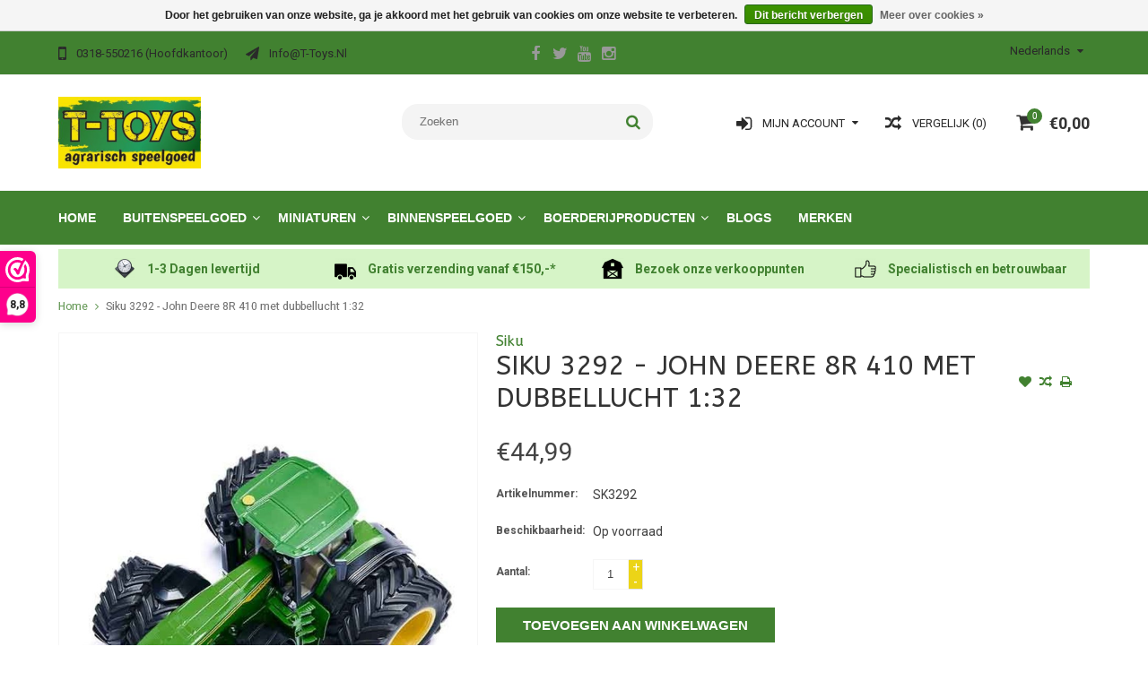

--- FILE ---
content_type: text/html;charset=utf-8
request_url: https://www.t-toys.nl/siku-3292-john-deere-8r-410-met-dubbellucht-132.html
body_size: 11012
content:
<!DOCTYPE html>
<html lang="nl">
  <head>
    <meta charset="utf-8"/>
<!-- [START] 'blocks/head.rain' -->
<!--

  (c) 2008-2026 Lightspeed Netherlands B.V.
  http://www.lightspeedhq.com
  Generated: 02-02-2026 @ 15:53:09

-->
<link rel="canonical" href="https://www.t-toys.nl/siku-3292-john-deere-8r-410-met-dubbellucht-132.html"/>
<link rel="alternate" href="https://www.t-toys.nl/index.rss" type="application/rss+xml" title="Nieuwe producten"/>
<link href="https://cdn.webshopapp.com/assets/cookielaw.css?2025-02-20" rel="stylesheet" type="text/css"/>
<meta name="robots" content="noodp,noydir"/>
<meta name="google-site-verification" content="sZlXdoFnGD9E_-kWeEbKrVV79xY1xGodXjJs5IQuBJ4"/>
<meta property="og:url" content="https://www.t-toys.nl/siku-3292-john-deere-8r-410-met-dubbellucht-132.html?source=facebook"/>
<meta property="og:site_name" content="T-Toys"/>
<meta property="og:title" content="Siku 3292 - John Deere 8R 410 met dubbellucht 1:32"/>
<meta property="og:description" content="Siku 3292 - John Deere 8R 410 met dubbellucht 1:32"/>
<meta property="og:image" content="https://cdn.webshopapp.com/shops/225656/files/423713623/siku-siku-3292-john-deere-8r-410-met-dubbellucht-1.jpg"/>
<!--[if lt IE 9]>
<script src="https://cdn.webshopapp.com/assets/html5shiv.js?2025-02-20"></script>
<![endif]-->
<!-- [END] 'blocks/head.rain' -->

    <!-- Google Tag Manager -->
		<script>(function(w,d,s,l,i){w[l]=w[l]||[];w[l].push({'gtm.start':
		new Date().getTime(),event:'gtm.js'});var f=d.getElementsByTagName(s)[0],
		j=d.createElement(s),dl=l!='dataLayer'?'&l='+l:'';j.async=true;j.src=
		'https://www.googletagmanager.com/gtm.js?id='+i+dl;f.parentNode.insertBefore(j,f);
		})(window,document,'script','dataLayer','GTM-KLR65TC');</script>
		<!-- End Google Tag Manager -->
    
    <title>Siku 3292 - John Deere 8R 410 met dubbellucht 1:32 - T-Toys</title>
    <meta name="description" content="Siku 3292 - John Deere 8R 410 met dubbellucht 1:32" />
    <meta name="keywords" content="Siku, Siku, 3292, -, John, Deere, 8R, 410, met, dubbellucht, 1:32, T-Toys, speelgoed, boerderijspeelgoed, agrarisch speelgoed, landbouw, landbouwspeelgoed, kindertractor, traptractor, miniaturen, siku, bruder, rolly toys, britains, universal hobbies" />
    <meta http-equiv="X-UA-Compatible" content="IE=edge,chrome=1">
    <meta name="viewport" content="width=device-width, initial-scale=1, maximum-scale=1" /> 
    <meta name="apple-mobile-web-app-capable" content="yes">
    <meta name="apple-mobile-web-app-status-bar-style" content="black">
    
    
    <link rel="shortcut icon" href="https://cdn.webshopapp.com/shops/225656/themes/137234/v/486028/assets/favicon.ico?20210324093946" type="image/x-icon" />
    <link href='//fonts.googleapis.com/css?family=Roboto:400,300,500,600,700' rel='stylesheet' type='text/css'>
    <link href='//fonts.googleapis.com/css?family=ABeeZee:400,300,500,600,700' rel='stylesheet' type='text/css'>
    <link rel="shortcut icon" href="https://cdn.webshopapp.com/shops/225656/themes/137234/v/486028/assets/favicon.ico?20210324093946" type="image/x-icon" /> 
    <link rel="stylesheet" href="https://cdn.webshopapp.com/shops/225656/themes/137234/assets/bootstrap.css?20260131105555" />
    <link rel="stylesheet" href="https://cdn.webshopapp.com/shops/225656/themes/137234/assets/font-awesome-min.css?20260131105555" />
    
    <link rel="stylesheet" href="https://cdn.webshopapp.com/assets/gui-2-0.css?2025-02-20" />
    <link rel="stylesheet" href="https://cdn.webshopapp.com/assets/gui-responsive-2-0.css?2025-02-20" />   
    
    
    <link rel="stylesheet" href="https://cdn.webshopapp.com/shops/225656/themes/137234/assets/style.css?20260131105555" />
    <link rel="stylesheet" href="https://cdn.webshopapp.com/shops/225656/themes/137234/assets/media.css?20260131105555" />
    <link rel="stylesheet" href="https://cdn.webshopapp.com/shops/225656/themes/137234/assets/settings.css?20260131105555" />  
    <link rel="stylesheet" href="https://cdn.webshopapp.com/shops/225656/themes/137234/assets/custom.css?20260131105555" />    
    <script src="https://cdn.webshopapp.com/assets/jquery-1-9-1.js?2025-02-20"></script>
    <script src="https://cdn.webshopapp.com/assets/jquery-ui-1-10-1.js?2025-02-20"></script>
    <script src="//cdnjs.cloudflare.com/ajax/libs/jqueryui-touch-punch/0.2.3/jquery.ui.touch-punch.min.js"></script>
    
    
    
    <script type="text/javascript" src="https://cdn.webshopapp.com/shops/225656/themes/137234/assets/jcarousel.js?20260131105555"></script>
    <script type="text/javascript" src="https://cdn.webshopapp.com/shops/225656/themes/137234/assets/plugins.js?20260131105555"></script>
    <script type="text/javascript" src="https://cdn.webshopapp.com/shops/225656/themes/137234/assets/plugins-2.js?20260131105555"></script>
    <script type="text/javascript" src="https://cdn.webshopapp.com/assets/gui.js?2025-02-20"></script>
    <script type="text/javascript" src="https://cdn.webshopapp.com/assets/gui-responsive-2-0.js?2025-02-20"></script>
    
    
    
        
    <!--[if lt IE 9]>
    <link rel="stylesheet" href="https://cdn.webshopapp.com/shops/225656/themes/137234/assets/style-ie.css?20260131105555" />
    <![endif]-->
    


  </head>
  <body class="">  

    
    
<script type="text/javascript">
    var moremenu = "Meer";//More Menu in navigation to trnaslate word "More"
    var catpages = ""; //Total pages of prodducts
    var catcurrentpage = ""; //Current category page in pagination

jQuery(document).ready(function(){
    setTimeout(function(){
        jQuery("body").addClass("body-show");
    },1000);
});

  </script>
  

  
<header class="headerMain headerStyle3">
  <script>var searchURL = 'https://www.t-toys.nl/search/'; </script>
  <div class="topnav">
        <div class="container">
          <div class="row">           
            
            <div class="col-md-4 col-sm-5">  
            <div class="left rightlinks clearfix">
            <ul class="clearfix">
                            <li class="headerPhone"><a href="tel:0318-550216(hoofdkantoor)"><i aria-hidden="true" class="fa fa-mobile"></i> <span>0318-550216 (hoofdkantoor)</span></a></li>
                                          <li class="last headerEmail"><a href="/cdn-cgi/l/email-protection#5b32353d341b2f762f342228753537" title="Email"><i aria-hidden="true" class="fa fa-paper-plane"></i> <span><span class="__cf_email__" data-cfemail="9cf5f2faf3dce8b1e8f3e5efb2f2f0">[email&#160;protected]</span></span></a></li>
                            
              
            </ul>         
            </div>
            </div>
            
            
            <div class="col-md-4 col-sm-4 social-media-follow-Wrap text-center">
              
                          <div class="social-media-follow">
              <a href="https://www.facebook.com/ttoys.nl" class="social-icon facebook" target="_blank" title="Facebook T-Toys"><i class="fa fa-facebook"></i></a>              <a href="https://twitter.com/t_toys" class="social-icon twitter" target="_blank" title="Twitter T-Toys"><i class="fa fa-twitter"></i></a>                                          <a href="https://www.youtube.com/ttoysnederland" class="social-icon youtube" target="_blank" title="YouTube T-Toys"><i class="fa fa-youtube"></i></a>                            <a href="https://www.instagram.com/ttoysnederland/" class="social-icon instagram" target="_blank" title="Instagram T-Toys"><i class="fa fa-instagram"></i></a>                                  
            </div>
            
                           
            </div>
            
            
            <div class="col-md-4 col-sm-3">
            
            <div class="right leftlinks clearfix">
             
            <!---->
            <div class="languages left">
              
<select class="chosen-select" onchange="window.location = jQuery(this).val();">
<option selected="selected" class="nl" value="https://www.t-toys.nl/go/product/141610587">Nederlands</option>
</select>            </div>
                        
            
              
            </div>
           
              
            
              
              
            </div>
            
          </div>  
        </div>
        
  </div>
  <div class="topBarIcon"><a href="javascript:void(0)"><i class="fa fa-angle-double-down"></i></a></div>
  <div class="headerPanel">
    <div class="logoWrap container">
        <div class="align row clearfix">
          
          
          <div class="col-sm-3">          
               <div class="vertical logo logoLeft">
                 <a href="https://www.t-toys.nl/" title="Agrarisch speelgoed">
                                      <div class="logoImage">
                     <img src="https://cdn.webshopapp.com/shops/225656/themes/137234/v/711192/assets/logo.png?20210916122409" alt="Agrarisch speelgoed" />
                   </div>
                                    </a>
               </div>
          </div>   
          
          <div class="col-sm-4 col-md-4 text-right">  
    
            <div class="headersearch">
              		<span class="desktop-hide mobile-label">zoeken</span>
                  <form action="https://www.t-toys.nl/search/" method="get" id="formSearch" class="searchForm">
                  <input type="text" name="q" autocomplete="off"  value="" placeholder="Zoeken"/>
                  <span onclick="$('#formSearch').submit();" title="Zoeken" class="searchIcon fa fa-search"></span>
                  </form>
                  <div class="autocomplete" style="display:none;">
                  <div class="products">
                  </div>
                  <div class="more"><a href="">Bekijk alle resultaten <span></span></a></div>
                  </div>
            </div>         
               
          </div>
          
          
          <div class="col-sm-5 col-md-5 text-right">          
          <div class="searchWrap clearfix">
            <div class="burger">
              <img src="https://cdn.webshopapp.com/shops/225656/themes/137234/assets/hamburger.png?20260131105555"  alt="Menu">
              <span class="desktop-hide mobile-label">Menu</span>
            </div>
            
            <a class="compareMobile" href="https://www.t-toys.nl/compare/" title="Vergelijk"><i aria-hidden="true" class="fa fa-random"></i> <span>0</span></a>
            
            <a href="https://www.t-toys.nl/cart/" title="Winkelwagen" class="cart">                             
              <span class="cartIcon fa fa-shopping-cart"><span class="headerCartItem">0</span></span>
              <div class="cartLink">                
                €0,00
              </div>
              <span class="desktop-hide mobile-label">Winkelwagen</span>
            </a>
            
            <a class="headerCompare" href="https://www.t-toys.nl/compare/" title="Vergelijk"><i aria-hidden="true" class="fa fa-random"></i> <span>Vergelijk (0)</span></a>

            <div class="loginLinksWrap">
              <a class="loginLinks" href="javascript:void(0)"><i aria-hidden="true" class="fa fa-sign-in"></i> <span>Mijn account</span></a>
              <ul>
                <li>
                  <a href="https://www.t-toys.nl/account/">
                    Account informatie
                  </a>
                </li>      
                <li><a href="https://www.t-toys.nl/account/wishlist/" title="Mijn verlanglijst">Mijn verlanglijst</a></li>      
                 
                <li>         
                  <a href="https://www.t-toys.nl/account/login/" title="Mijn account">
                    Inloggen
                  </a>
                </li>
              <li>    
                  <a href="https://www.t-toys.nl/account/register/" title="Mijn account">
                    Een account aanmaken
                  </a>
                </li>
                              </ul>
            </div>    
            
            
            
            
          </div>
          </div>
          
        </div>
    </div>
    
     <div class="mainMenuWrap">
       <div class="mainMenu">
         <div class="container">
<nav class="nonbounce desktop vertical">            
  <ul class="clearfix">
                            <li class="item ">
                <a title="Home" class="itemLink" href="https://www.t-toys.nl/">Home</a>
              </li>
                      
    
    
                            <li class="item sub">
                <a class="itemLink" href="https://www.t-toys.nl/buitenspeelgoed/" title="Buitenspeelgoed">Buitenspeelgoed</a>
                                <span class="downArrow fa fa-angle-down"></span>
                <span class="glyphicon glyphicon-play"></span>
                <ul class="subnav">
                                    <li class="subitem sub ">
                    <a class="subitemLink" href="https://www.t-toys.nl/buitenspeelgoed/accuvoertuigen/" title="Accuvoertuigen">Accuvoertuigen</a>
                                      </li>
                                    <li class="subitem sub ">
                    <a class="subitemLink" href="https://www.t-toys.nl/buitenspeelgoed/graafmachines/" title="Graafmachines">Graafmachines</a>
                                      </li>
                                    <li class="subitem sub ">
                    <a class="subitemLink" href="https://www.t-toys.nl/buitenspeelgoed/loopfietsen/" title="Loopfietsen">Loopfietsen</a>
                                      </li>
                                    <li class="subitem sub ">
                    <a class="subitemLink" href="https://www.t-toys.nl/buitenspeelgoed/skelters/" title="Skelters">Skelters</a>
                                      </li>
                                    <li class="subitem sub ">
                    <a class="subitemLink" href="https://www.t-toys.nl/buitenspeelgoed/sleeen/" title="Sleeën  ">Sleeën  </a>
                                      </li>
                                    <li class="subitem sub ">
                    <a class="subitemLink" href="https://www.t-toys.nl/buitenspeelgoed/spellen/" title="Spellen">Spellen</a>
                                      </li>
                                    <li class="subitem sub ">
                    <a class="subitemLink" href="https://www.t-toys.nl/buitenspeelgoed/traptractors/" title="Traptractors">Traptractors</a>
                                        <span class="rightArrow fa fa-angle-right"></span>
                    <ul class="subnav">
                                            <li class="subitem ">
                        <a class="subitemLink" href="https://www.t-toys.nl/buitenspeelgoed/traptractors/alle-traptractors/" title="Alle traptractors">Alle traptractors</a>
                      </li>
                                            <li class="subitem ">
                        <a class="subitemLink" href="https://www.t-toys.nl/buitenspeelgoed/traptractors/voorladers/" title="Voorladers">Voorladers</a>
                      </li>
                                            <li class="subitem ">
                        <a class="subitemLink" href="https://www.t-toys.nl/buitenspeelgoed/traptractors/aanhangers/" title="Aanhangers">Aanhangers</a>
                      </li>
                                            <li class="subitem ">
                        <a class="subitemLink" href="https://www.t-toys.nl/buitenspeelgoed/traptractors/accessoires/" title="Accessoires">Accessoires</a>
                      </li>
                                            <li class="subitem ">
                        <a class="subitemLink" href="https://www.t-toys.nl/buitenspeelgoed/traptractors/onderdelen/" title="Onderdelen">Onderdelen</a>
                      </li>
                                          </ul>
                                      </li>
                                    <li class="subitem sub ">
                    <a class="subitemLink" href="https://www.t-toys.nl/buitenspeelgoed/tuingereedschap/" title="Tuingereedschap">Tuingereedschap</a>
                                      </li>
                                  </ul>
                              </li>
                            <li class="item sub">
                <a class="itemLink" href="https://www.t-toys.nl/miniaturen/" title="Miniaturen">Miniaturen</a>
                                <span class="downArrow fa fa-angle-down"></span>
                <span class="glyphicon glyphicon-play"></span>
                <ul class="subnav">
                                    <li class="subitem sub ">
                    <a class="subitemLink" href="https://www.t-toys.nl/miniaturen/aanhangers/" title="Aanhangers">Aanhangers</a>
                                      </li>
                                    <li class="subitem sub ">
                    <a class="subitemLink" href="https://www.t-toys.nl/miniaturen/accessoires/" title="Accessoires">Accessoires</a>
                                      </li>
                                    <li class="subitem sub ">
                    <a class="subitemLink" href="https://www.t-toys.nl/miniaturen/bouwvoertuigen/" title="Bouwvoertuigen">Bouwvoertuigen</a>
                                      </li>
                                    <li class="subitem sub ">
                    <a class="subitemLink" href="https://www.t-toys.nl/miniaturen/combinaties/" title="Combinaties">Combinaties</a>
                                      </li>
                                    <li class="subitem sub ">
                    <a class="subitemLink" href="https://www.t-toys.nl/miniaturen/oogstmachines/" title="Oogstmachines">Oogstmachines</a>
                                      </li>
                                    <li class="subitem sub ">
                    <a class="subitemLink" href="https://www.t-toys.nl/miniaturen/tractors/" title="Tractors">Tractors</a>
                                      </li>
                                    <li class="subitem sub ">
                    <a class="subitemLink" href="https://www.t-toys.nl/miniaturen/voertuigen/" title="Voertuigen">Voertuigen</a>
                                      </li>
                                  </ul>
                              </li>
                            <li class="item sub">
                <a class="itemLink" href="https://www.t-toys.nl/binnenspeelgoed/" title="Binnenspeelgoed">Binnenspeelgoed</a>
                                <span class="downArrow fa fa-angle-down"></span>
                <span class="glyphicon glyphicon-play"></span>
                <ul class="subnav">
                                    <li class="subitem sub ">
                    <a class="subitemLink" href="https://www.t-toys.nl/binnenspeelgoed/aanhangers/" title="Aanhangers">Aanhangers</a>
                                      </li>
                                    <li class="subitem sub ">
                    <a class="subitemLink" href="https://www.t-toys.nl/binnenspeelgoed/accessoires/" title="Accessoires">Accessoires</a>
                                      </li>
                                    <li class="subitem sub ">
                    <a class="subitemLink" href="https://www.t-toys.nl/binnenspeelgoed/autos/" title="Auto&#039;s">Auto&#039;s</a>
                                      </li>
                                    <li class="subitem sub ">
                    <a class="subitemLink" href="https://www.t-toys.nl/binnenspeelgoed/bouwvoertuigen/" title="Bouwvoertuigen">Bouwvoertuigen</a>
                                      </li>
                                    <li class="subitem sub ">
                    <a class="subitemLink" href="https://www.t-toys.nl/binnenspeelgoed/dieren/" title="Dieren">Dieren</a>
                                      </li>
                                    <li class="subitem sub ">
                    <a class="subitemLink" href="https://www.t-toys.nl/binnenspeelgoed/knuffels/" title="Knuffels">Knuffels</a>
                                      </li>
                                    <li class="subitem sub ">
                    <a class="subitemLink" href="https://www.t-toys.nl/binnenspeelgoed/knutselen/" title="Knutselen">Knutselen</a>
                                      </li>
                                    <li class="subitem sub ">
                    <a class="subitemLink" href="https://www.t-toys.nl/binnenspeelgoed/landbouwvoertuigen/" title="Landbouwvoertuigen">Landbouwvoertuigen</a>
                                      </li>
                                    <li class="subitem sub ">
                    <a class="subitemLink" href="https://www.t-toys.nl/binnenspeelgoed/onderdelen/" title="Onderdelen">Onderdelen</a>
                                      </li>
                                    <li class="subitem sub ">
                    <a class="subitemLink" href="https://www.t-toys.nl/binnenspeelgoed/puzzels/" title="Puzzels ">Puzzels </a>
                                      </li>
                                    <li class="subitem sub ">
                    <a class="subitemLink" href="https://www.t-toys.nl/binnenspeelgoed/radio-controlled/" title="Radio Controlled">Radio Controlled</a>
                                      </li>
                                    <li class="subitem sub ">
                    <a class="subitemLink" href="https://www.t-toys.nl/binnenspeelgoed/spellen/" title="Spellen">Spellen</a>
                                      </li>
                                    <li class="subitem sub ">
                    <a class="subitemLink" href="https://www.t-toys.nl/binnenspeelgoed/stallen-en-loodsen/" title="Stallen en loodsen">Stallen en loodsen</a>
                                      </li>
                                  </ul>
                              </li>
                            <li class="item sub">
                <a class="itemLink" href="https://www.t-toys.nl/boerderijproducten/" title="Boerderijproducten">Boerderijproducten</a>
                                <span class="downArrow fa fa-angle-down"></span>
                <span class="glyphicon glyphicon-play"></span>
                <ul class="subnav">
                                    <li class="subitem sub ">
                    <a class="subitemLink" href="https://www.t-toys.nl/boerderijproducten/accessoires/" title="Accessoires">Accessoires</a>
                                      </li>
                                    <li class="subitem sub ">
                    <a class="subitemLink" href="https://www.t-toys.nl/boerderijproducten/boeken-en-dvds/" title="Boeken en DVD&#039;s">Boeken en DVD&#039;s</a>
                                      </li>
                                    <li class="subitem sub ">
                    <a class="subitemLink" href="https://www.t-toys.nl/boerderijproducten/cadeaubonnen/" title="Cadeaubonnen">Cadeaubonnen</a>
                                      </li>
                                    <li class="subitem sub ">
                    <a class="subitemLink" href="https://www.t-toys.nl/boerderijproducten/textiel/" title="Textiel">Textiel</a>
                                      </li>
                                  </ul>
                              </li>
                                                        <li class="item"><a class="itemLink" href="https://www.t-toys.nl/blogs/blog/" title="Blogs">Blogs</a>
              </li>
                                                                      <li class="item"><a class="itemLink" href="https://www.t-toys.nl/brands/" title="Merken">Merken</a></li>
                            
                  
    					              <li class="mobileAccountLinks item sub">                
                <a class="itemLink" href="javascript:void(0)">My Account</a>
                <span class="downArrow fa fa-angle-down"></span>
                <span class="glyphicon glyphicon-play"></span>
              <ul class="subnav">
                <li class="subitem sub">
                  <a class="subitemLink" href="https://www.t-toys.nl/account/">
                    Account Info
                  </a>
                </li>      
                <li class="subitem sub">
                  <a class="subitemLink" href="https://www.t-toys.nl/account/wishlist/" title="Mijn verlanglijst">Mijn verlanglijst</a>
                </li>      
                 
                <li class="subitem sub">         
                  <a class="subitemLink" href="https://www.t-toys.nl/account/login/" title="Mijn account">
                    Log in
                  </a>
                </li>
              <li class="subitem sub">    
                  <a class="subitemLink" href="https://www.t-toys.nl/account/register/" title="Mijn account">
                    Een account aanmaken
                  </a>
                </li>
                              </ul>
                </li>
    
    
  </ul>
  <span class="glyphicon glyphicon-remove"></span> 
</nav>
</div>       </div>  
    </div>
    
    
   
  </div>
</header>
<div class="uniquePointsPanel top">
  <div class="container">
    <div class="row"> 
      <div class="col-xs-12">
        <div class="uniquePointsWrap clearfix"> 
       
            <div class="uniquePoints text-center"><a href="http://t-toys-2.webshopapp.com/service/shipping-returns/"><span class="uniquePointsIcon"><img src="https://cdn.webshopapp.com/shops/225656/themes/137234/assets/unique-selling-point-1-icon.png?20260131105105" alt="" /></span> <div class="uniquePointText">1-3 Dagen levertijd</div></div></a>          <div class="uniquePoints text-center"><a href="http://t-toys-2.webshopapp.com/service/shipping-returns/"><span class="uniquePointsIcon"><img src="https://cdn.webshopapp.com/shops/225656/themes/137234/assets/unique-selling-point-2-icon.png?20260131105105" alt="" /></span> <div class="uniquePointText">Gratis verzending  vanaf €150,-*</div></div></a>          <div class="uniquePoints text-center"><a href="http://t-toys-2.webshopapp.com/verkooppunten"><span class="uniquePointsIcon"><img src="https://cdn.webshopapp.com/shops/225656/themes/137234/assets/unique-selling-point-3-icon.png?20260131105105" alt="" /></span> <div class="uniquePointText">Bezoek onze  verkooppunten</div></div></a>          <div class="uniquePoints text-center"><a href="http://t-toys-2.webshopapp.com/service/about/"><span class="uniquePointsIcon"><img src="https://cdn.webshopapp.com/shops/225656/themes/137234/assets/unique-selling-point-4-icon.png?20260131105105" alt="" /></span> <div class="uniquePointText">Specialistisch en betrouwbaar</div></div></a>       
          
       
        </div>
      </div>
    </div>
  </div>
</div>
  <!-- Start of Clerk.io E-commerce Personalisation tool - www.clerk.io -->
  <script data-cfasync="false" src="/cdn-cgi/scripts/5c5dd728/cloudflare-static/email-decode.min.js"></script><script type="text/javascript">
    (function(w,d){
      var e=d.createElement('script');e.type='text/javascript';e.async=true;
      e.src=(d.location.protocol=='https:'?'https':'http')+'://cdn.clerk.io/clerk.js';
      var s=d.getElementsByTagName('script')[0];s.parentNode.insertBefore(e,s);
      w.__clerk_q=w.__clerk_q||[];w.Clerk=w.Clerk||function(){w.__clerk_q.push(arguments)};
    })(window,document);

    Clerk('config', {
      key: 'lTX3rEQ4w8YG3gV0ejoMGFQoVRTxhS2r'
    });
		setTimeout(function(){		
				var pub_key = Clerk._config.key,
				cart_products = '',
				visitor_id = localStorage['clerk-visitor-id'],
				request_url = 'https://api.clerk.io/v2/log/basket/set?key=' + pub_key + '&products=[' + cart_products + ']&visitor=' + visitor_id;
		$.get(request_url);
		}, 1000);
  </script>
  <!-- End of Clerk.io E-commerce Personalisation tool - www.clerk.io -->
<span class="clerk"
data-template="@live-search" 
data-instant-search=".searchForm input" 
data-instant-search-suggestions="6" 
data-instant-search-categories="6" 
data-instant-search-pages="6" 
data-instant-search-positioning="center"></span>
                
            
      
      <div class="container">
        <div class="row">
          <div class="content clearfix">
                                                                                                                                    
                        
            
            <div class=" col-xs-12 ">  
                            <div class="clearfix" itemscope itemtype="http://data-vocabulary.org/Product">
  <meta itemprop="name" content="Siku 3292 - John Deere 8R 410 met dubbellucht 1:32" />
  <div class="breadcrumbsWrap row">
    <div class="col-md-12 breadcrumbs">
      <a href="https://www.t-toys.nl/" title="Home">Home</a>
      
            <i class="fa fa-angle-right"></i>
      <a href="https://www.t-toys.nl/siku-3292-john-deere-8r-410-met-dubbellucht-132.html">Siku 3292 - John Deere 8R 410 met dubbellucht 1:32</a>
          </div>
  </div>
  
<div style="display: none;" id="clerk_powerstep">
  <div class="clerk_powerstep_header">
    <h2></h2>
  </div>
  <div class="clerk_powerstep_clear actions" >
        <button class="clerk_powerstep_button clerk_powerstep_continue" onclick="location.href='/cart/';">Ga verder naar afrekenen</button>
        <button class="clerk_powerstep_button clerk_powerstep_close" onclick="close_powerstep();">Doorgaan met winkelen</button>
  </div>
<span class="clerk_m"
  data-template="@power-step-others-also-bought"
  data-products="[141610587]"></span>
</div>

  <div class="product-wrap row">
    <div class="product-img col-sm-5">
      <div class="zoombox">
        <div class="images"> 
          <meta itemprop="image" content="https://cdn.webshopapp.com/shops/225656/files/423713623/300x250x2/siku-siku-3292-john-deere-8r-410-met-dubbellucht-1.jpg" />                    
                              <a class="zoom first" data-image-id="423713623">             
                                    <img class="no-423713623" src="https://cdn.webshopapp.com/shops/225656/files/423713623/800x1024x2/siku-siku-3292-john-deere-8r-410-met-dubbellucht-1.jpg" alt="Siku Siku 3292 - John Deere 8R 410 met dubbellucht 1:32">
                                 
          </a> 
          
                              <a class="zoom" data-image-id="423713624">             
                                    <img class="no-423713623" src="https://cdn.webshopapp.com/shops/225656/files/423713624/800x1024x2/siku-siku-3292-john-deere-8r-410-met-dubbellucht-1.jpg" alt="Siku Siku 3292 - John Deere 8R 410 met dubbellucht 1:32">
                                 
          </a> 
          
                              <a class="zoom" data-image-id="423713625">             
                                    <img class="no-423713623" src="https://cdn.webshopapp.com/shops/225656/files/423713625/800x1024x2/siku-siku-3292-john-deere-8r-410-met-dubbellucht-1.jpg" alt="Siku Siku 3292 - John Deere 8R 410 met dubbellucht 1:32">
                                 
          </a> 
          
                              <a class="zoom" data-image-id="423713626">             
                                    <img class="no-423713623" src="https://cdn.webshopapp.com/shops/225656/files/423713626/800x1024x2/siku-siku-3292-john-deere-8r-410-met-dubbellucht-1.jpg" alt="Siku Siku 3292 - John Deere 8R 410 met dubbellucht 1:32">
                                 
          </a> 
          
                              <a class="zoom" data-image-id="423713627">             
                                    <img class="no-423713623" src="https://cdn.webshopapp.com/shops/225656/files/423713627/800x1024x2/siku-siku-3292-john-deere-8r-410-met-dubbellucht-1.jpg" alt="Siku Siku 3292 - John Deere 8R 410 met dubbellucht 1:32">
                                 
          </a> 
          
                                
        </div>
        
                <div class="thumbsWrap">
          <div class="thumbs">
                        <div class="thumbImage">
              <a data-image-id="423713623">
                                                <img src="https://cdn.webshopapp.com/shops/225656/files/423713623/156x164x2/siku-siku-3292-john-deere-8r-410-met-dubbellucht-1.jpg" alt="Siku Siku 3292 - John Deere 8R 410 met dubbellucht 1:32" title="Siku Siku 3292 - John Deere 8R 410 met dubbellucht 1:32"/>
                                              </a>
            </div>
                        <div class="thumbImage">
              <a data-image-id="423713624">
                                                <img src="https://cdn.webshopapp.com/shops/225656/files/423713624/156x164x2/siku-siku-3292-john-deere-8r-410-met-dubbellucht-1.jpg" alt="Siku Siku 3292 - John Deere 8R 410 met dubbellucht 1:32" title="Siku Siku 3292 - John Deere 8R 410 met dubbellucht 1:32"/>
                                              </a>
            </div>
                        <div class="thumbImage">
              <a data-image-id="423713625">
                                                <img src="https://cdn.webshopapp.com/shops/225656/files/423713625/156x164x2/siku-siku-3292-john-deere-8r-410-met-dubbellucht-1.jpg" alt="Siku Siku 3292 - John Deere 8R 410 met dubbellucht 1:32" title="Siku Siku 3292 - John Deere 8R 410 met dubbellucht 1:32"/>
                                              </a>
            </div>
                        <div class="thumbImage">
              <a data-image-id="423713626">
                                                <img src="https://cdn.webshopapp.com/shops/225656/files/423713626/156x164x2/siku-siku-3292-john-deere-8r-410-met-dubbellucht-1.jpg" alt="Siku Siku 3292 - John Deere 8R 410 met dubbellucht 1:32" title="Siku Siku 3292 - John Deere 8R 410 met dubbellucht 1:32"/>
                                              </a>
            </div>
                        <div class="thumbImage">
              <a data-image-id="423713627">
                                                <img src="https://cdn.webshopapp.com/shops/225656/files/423713627/156x164x2/siku-siku-3292-john-deere-8r-410-met-dubbellucht-1.jpg" alt="Siku Siku 3292 - John Deere 8R 410 met dubbellucht 1:32" title="Siku Siku 3292 - John Deere 8R 410 met dubbellucht 1:32"/>
                                              </a>
            </div>
                      </div> 
        </div>  
              </div>
    </div>
    
    <div itemprop="offerDetails" itemscope itemtype="http://data-vocabulary.org/Offer" class="product-info col-sm-7">   
      <meta itemprop="currency" content="EUR" />
      <meta itemprop="price" content="44.99" />
      
          
      <meta itemprop="availability" content="in_stock" />
      <meta itemprop="quantity" content="16" />
            
      <div class="page-title product-page-title">
        
         
        <h4 class="brandName"><a href="https://www.t-toys.nl/brands/siku/">Siku</a></h4> 
           
        <div class="product-page-title-box">
          <h1 class="product-page">             Siku 3292 - John Deere 8R 410 met dubbellucht 1:32           </h1> 
          <span class="actions">
              <a class="addWishList" href="https://www.t-toys.nl/account/wishlistAdd/141610587/?variant_id=279634591" title="Aan verlanglijst toevoegen">
                <i class="fa fa-heart"></i>
              </a> 
              <a class="addCompare" href="https://www.t-toys.nl/compare/add/279634591/" title="Toevoegen om te vergelijken">
                <i class="fa fa-random"></i>
              </a>          
              <a class="addPrint" href="#" onclick="window.print(); return false;" title="Afdrukken">
                <i class="fa fa-print"></i>
              </a>
          </span> 
        </div>
                                
        
      </div>
      
      <form action="https://www.t-toys.nl/cart/add/279634591/" pid="279634591" id="product_configure_form" method="post">
        
        <div class="product-price">
          <div class="price-wrap"> 
                                                <span class="currentPrice">
                €44,99 
              </span>
            
          </div>
          
          
          
                    
                    <div class="productOptionWrap weight">
            <label>Gewicht:</label>
            <div class="productOption">
              4499
            </div>
          </div>
                    
          
                    <div class="productOptionWrap articlecode">
            <label>Artikelnummer:</label>
            <div class="productOption">SK3292</div>
          </div>
                  
          
                    
                    <div class="productOptionWrap availability">
            <label>Beschikbaarheid:</label>
            <div class="productOption"><span class="in-stock">Op voorraad </span>
                          </div>
          </div>
                    
                    
                      
          
          
                      <input type="hidden" name="bundle_id" id="product_configure_bundle_id" value="">
                    
          
                    
          
          
          
          <div class="cartWrap"> 
            <div class="cartAction">
                            <div class="productQuantity clearfix">
                <label>Aantal:</label>
                <div class="productOption">
                  <input type="text" name="quantity" value="1" />
                  <div class="change">
                    <a href="javascript:;" onclick="updateQuantity('up');" class="up">+</a>
                    <a href="javascript:;" onclick="updateQuantity('down');" class="down">-</a>
                  </div>
                </div>
              </div>
                            
              
              
                            <div class="productCartButton">
                <a href="javascript:;" onclick="$('#product_configure_form').submit();" class="btn glyphicon glyphicon-shopping-cart" title="Toevoegen aan winkelwagen" >
                  <span>Toevoegen aan winkelwagen</span>
                </a>            
              </div>
                          </div>
          </div>
        </div>
      </form>   
      
      
      <div class="product-actions">
        <div class="social-media clearfix">
                                                      
        </div>
        
                
        
      </div>
      
      
      
      
    </div>
  </div> 
  
  
  <div class="col-xs-12 productDetailAccordionWrap">
    <div class="productDetailAccordion">
      <h3>Productomschrijving</h3>
      <div class="productDetailContent">
        <div class="page info active" itemprop="description">
          
          
          <h2>Siku 3292 - John Deere 8R 410 met dubbellucht</h2>
<p>Het John Deere 8R 410 model, gelanceerd in februari 2023, is een gedetailleerd schaalmodel van deze krachtige tractor. Dit model komt met een agribumper en een voorhef, waardoor het zowel visueel aantrekkelijk als functioneel is voor speeldoeleinden. Het model is gemaakt op schaal 1:32 en heeft de bekende hoge afwerkingsstandaard van Siku.</p>
<h3>Details van het model</h3>
<p>De John Deere 8R 410 is een indrukwekkende tractor die in het echt bekend staat om zijn kracht en veelzijdigheid. Dit schaalmodel is uitgerust met dubbelluchtbanden voor extra realisme en stabiliteit. De agribumper en voorhef voegen extra detail toe, waardoor dit model geschikt is voor zowel speelplezier als als verzamelaarsobject. Dit model is ideaal voor jonge boeren en tractorliefhebbers die van gedetailleerde schaalmodellen houden.</p>
<h3>Afmetingen</h3>
<ul>
<li>Afmetingen John Deere 8R 410: circa 20,3 x 15,5 x 11,3 cm</li>
</ul>
<h3>ℹ️ Voor ouders:</h3>
<ul>
<li>Stimuleert creatief spelen en de ontwikkeling van motorische vaardigheden.</li>
<li>Gedetailleerd model van een populaire tractor, perfect voor kinderen en verzamelaars.</li>
<li>Robuust en geschikt voor zowel binnen- als buitenspeelomgevingen.</li>
</ul>          
          
        </div>
      </div>
      
         
      <h3>Specificaties</h3>
      <div class="productDetailContent">  
        <div class="specs">
          
                    <div class="productOptionWrap specificationrow">
            <label>Artikelnummer:</label>
            <div class="productOption">
              SK3292
            </div>                
          </div>
                    <div class="productOptionWrap specificationrow">
            <label>EAN:</label>
            <div class="productOption">
              4006874032921
            </div>                
          </div>
                    <div class="productOptionWrap specificationrow">
            <label>Merk:</label>
            <div class="productOption">
              John Deere
            </div>                
          </div>
                    <div class="productOptionWrap specificationrow">
            <label>Schaal:</label>
            <div class="productOption">
              1:32
            </div>                
          </div>
                    <div class="productOptionWrap specificationrow">
            <label>Leeftijd:</label>
            <div class="productOption">
              Vanaf 3 jaar
            </div>                
          </div>
                    <div class="productOptionWrap specificationrow">
            <label>Verwacht per:</label>
            <div class="productOption">
              -
            </div>                
          </div>
                    <div class="productOptionWrap specificationrow">
            <label>Nieuw per:</label>
            <div class="productOption">
              2023-02-01
            </div>                
          </div>
                    <div class="productOptionWrap specificationrow">
            <label>Uitlopend (OP=OP):</label>
            <div class="productOption">
              Nee
            </div>                
          </div>
                  </div>
      </div>
                            </div>
  </div>  
  
<span class="clerk"
	id="clerk_01"
  data-template="@product-page-alternatives"
  data-products="[141610587]">
</span>

<span class="clerk"
	data-exclude-from="#clerk_01"
  data-template="@product-page-others-also-bought"
  data-products="[141610587]">
</span>

    
  
    
  <div class="RecentlyViewedProducts col-xs-12 clearfix" style="display:none;">
    <h2>Recently Viewed</h2>
    <div class="row">
     <div id="recently-product" class="products">
       </div>
      </div>
      </div>
  
  
  </div>

<script>
    function open_powerstep() {
        $('#clerk_powerstep').css('display','block');
        $('#clerk_powerstep').css('padding-left','15px');
      	$('#clerk_powerstep').css('padding-right','15px');
        $('.product-single').hide();
        $('#clerk_powerstep').animate({ 
                    top: "10%", 
                }, 
                100, 
            ); 
        $('.cart-popup-wrapper').css('top', "-100%");
        $('.cart-popup-wrapper').hide();
    }
  
  function close_powerstep() {

    window.location.replace(window.location.href);
        
    }
		$(document).ready(function(){
		//Powerstep Code
		if($('.messages .success').length > 0){
		$('.clerk_powerstep_header h2').text($('.messages .success').text());
		$('.messages .success').hide();
		Clerk('content','.clerk_m');
		open_powerstep()
		}
		});

</script>
<style>

    #clerk_powerstep {

        position: fixed;
        top: -100%;
        z-index: 16777271;
        display: none;
        width: 90%;
        padding: 20px;
        margin: 0 5%;
        background-color:
        white;
        border: 1px solid
        #eee;
        border-radius: 5px;
        box-shadow: 0px 8px 40px 0px
        rgba(0,0,60,0.15);
        transition-property: all;
        transition-duration: 1s;
        transition-timing-function: ease-in-out;   
		width: clamp(45ch, 50%, 100ch) !important;
    top: 50% !important;
    left: 50% !important;
    transform: translate(-50%, -50%) !important;
    margin: 0px !important;
    border: 3px solid #ccc !important;
    border-radius: 0px !important;
    }

    #clerk_powerstep.open {
        top: 10%;
    }

    #clerk_powerstep h2 {
        text-align: center;
-webkit-tap-highlight-color: rgba(0, 0, 0, 0);
    -webkit-font-smoothing: antialiased;
    -webkit-text-size-adjust: 100%;
    -webkit-text-stroke-width: 0.05px;
    box-sizing: border-box;
    -webkit-transition: opacity .25s ease-in-out;
    margin: 0;
    padding: 0;
    border: 0;
    font: inherit;
    line-height: 1.2125em;
    font-family: "ABeeZee", Helvetica, sans-serif;
    color: #333333;
    font-weight: 500;
    margin-bottom: 20px;
    font-size: 20px;
    margin-left: 15px;
    }


    .clerk_powerstep_button {
    -webkit-tap-highlight-color: rgba(0, 0, 0, 0);
    -webkit-text-size-adjust: 100%;
    -webkit-text-stroke-width: 0.05px;
    box-sizing: border-box;
    margin: 0;
    font: inherit;
    outline: 0;
    position: relative;
    top: 1px;
    font-style: normal;
    background: #54afe9;
    display: inline-block;
    text-decoration: none;
    cursor: pointer;
    text-transform: uppercase;
    -webkit-font-smoothing: antialiased;
    transition: all 0.3s;
    border: 0 none;
    appearance: none;
    -webkit-border-radius: 0px;
    background-color: #418130;
    color: #ffffff;
    overflow: hidden;
    margin-top: -1px;
    line-height: 37px;
    height: 39px;
    padding: 0px 30px;
    font-size: 15px;
    font-weight: 600;
    }

    .clerk_powerstep_continue {
        float: right;
    }

    .clerk_powerstep_clear {
        overflow: hidden;
    }

    .clerk-popup-close {
        position: absolute;
        right: 8px;
        top: 3px;
        cursor: pointer;
        font-family: Arial;
        font-size: 32px;
        line-height: 1;
        color: 
        gray;
    }
    #PageContainer {
        min-height: 100vh;
    }
  
</style>




<script src="https://cdn.webshopapp.com/shops/225656/themes/137234/assets/jquery-zoom-min.js?20260131105555" type="text/javascript"></script>
<script type="text/javascript">
  function updateQuantity(way){
    var quantity = parseInt($('.cartAction input').val());
    
    if (way == 'up'){
      if (quantity < 16){
        quantity++;
          } else {
          quantity = 16;
      }
    } else {
      if (quantity > 1){
        quantity--;
          } else {
          quantity = 1;
      }
    }
    
    $('.cartAction input').val(quantity);
  }
</script>            </div>
          
          </div>
        </div>
      </div>
      

<footer>
        
   
  <div class="newsletter">                       
    <div class="container">
      <div class="row">
        <div class="newsletterTitle col-sm-6">
          <span class="title">Meld je aan voor onze nieuwsbrief</span>
        </div>  
        
        <div class="newsletterForm col-sm-6">
          <form id="formNewsletter" action="https://www.t-toys.nl/account/newsletter/" method="post">
            <div class="newsletterFormElement">
              <input type="hidden" name="key" value="a23ff47fb011db6c63ce3b699a1fa418" />
              <!--<input type="text" name="lastname" id="formNewsletterName" value="$nbsp;"/>
              <input type="text" name="firstname" id="formNewsletterName" value="" placeholder="Naam"/>-->
              <input type="text" name="email" id="formNewsletterEmail" value="" placeholder="E-mail"/>
              <a class="btn" href="#" onclick="$('#formNewsletter').submit(); return false;" title="Verstuur" ><span>Verstuur</span></a>
            </div>
          </form>
          <script type="text/javascript">
            // <!--
            $('#formNewsletter').submit(function() {
              if($('#formNewsletterEmail').val() == '') {
                alert('You forgot to type in your email address.');
                $('#formNewsletterEmail').focus();
                return false;
              }
              
              if($('#formNewsletterEmail').val().indexOf('@') == -1 || $('#formNewsletterEmail').val().indexOf('.') == -1) {
                alert('Please enter a valid email address, such as test@example.com.');
                $('#formNewsletterEmail').focus();
                $('#formNewsletterEmail').select();
                return false;
              }
              
              // Set the action of the form to stop spammers
              $('#formNewsletter').append("<input type=\"hidden\" name=\"check\" value=\"1\" \/>");
              return true;
              
            });
            // -->
          </script>
          
        </div>
      </div>
    </div>                        
  </div>
           
          <div class="links">            
            <div class="container">
              <div class="row">
            <div class="col-xs-12 col-sm-4 col-md-3 linkList footerWidget">
              <h4>Klantenservice <i class="fa fa-angle-down"></i></h4>
              <ul class="footerWidgetContent">
                                <li><a href="https://www.t-toys.nl/service/about/" title="Over ons">Over ons</a></li>
                                <li><a href="https://www.t-toys.nl/service/general-terms-conditions/" title="Algemene voorwaarden">Algemene voorwaarden</a></li>
                                <li><a href="https://www.t-toys.nl/service/privacy-policy/" title="Privacy Policy">Privacy Policy</a></li>
                                <li><a href="https://www.t-toys.nl/service/payment-methods/" title="Bestellen &amp; betalen">Bestellen &amp; betalen</a></li>
                                <li><a href="https://www.t-toys.nl/service/shipping-returns/" title="Verzenden &amp; bezorgen">Verzenden &amp; bezorgen</a></li>
                                <li><a href="https://www.t-toys.nl/service/verkooppunten/" title="Afhalen bij een verkooppunt">Afhalen bij een verkooppunt</a></li>
                                <li><a href="https://www.t-toys.nl/service/retour/" title="Retourneren of ruilen">Retourneren of ruilen</a></li>
                                <li><a href="https://www.t-toys.nl/service/verkooppunt-worden/" title="Verkooppunt worden">Verkooppunt worden</a></li>
                                <li><a href="https://www.t-toys.nl/service/" title="Klachtafhandeling">Klachtafhandeling</a></li>
                                <li><a href="https://www.t-toys.nl/service/contact/" title="Contact">Contact</a></li>
                                <li><a href="https://www.t-toys.nl/service/cadeaubon/" title="Cadeaubon">Cadeaubon</a></li>
                                <li><a href="https://www.t-toys.nl/service/evenementenkalender/" title="Evenementenkalender">Evenementenkalender</a></li>
                              </ul>
            </div>          
            <div class="col-xs-12 col-sm-4 col-md-3 linkList footerWidget">
                            <h4>Producten <i class="fa fa-angle-down"></i></h4>
              <ul class="footerWidgetContent">
                <li><a href="https://www.t-toys.nl/collection/" title="Alle producten">Alle producten</a></li>
                <li><a href="https://www.t-toys.nl/collection/?sort=newest" title="Nieuwe producten">Nieuwe producten</a></li>
                <li><a href="https://www.t-toys.nl/collection/offers/" title="Aanbiedingen">Aanbiedingen</a></li>
                <li><a href="https://www.t-toys.nl/brands/" title="Merken">Merken</a></li>                                <li><a href="https://www.t-toys.nl/index.rss" title="RSS-feed">RSS-feed</a></li>
              </ul>
                                        </div>
            <div class="col-xs-12 col-sm-4 col-md-3 linkList footerWidget">
              <h4>
                                Mijn account
                                <i class="fa fa-angle-down"></i>
              </h4>
                            <div class="footerloginform footerWidgetContent">
                <form class="formLogin" action="https://www.t-toys.nl/account/loginPost/" method="post">
                  <input type="hidden" name="key" value="a23ff47fb011db6c63ce3b699a1fa418" />
                  <input type="hidden" name="type" value="login" />
                  <input type="text" name="email" id="formLoginEmail" placeholder ="E-mail" />
                  <input type="password" name="password" id="formLoginPassword" placeholder ="Wachtwoord" />
                  <input type="submit" value="Inloggen" class="btn" />
                </form>
              </div>
                          </div>
            <div class="col-xs-12 col-sm-12 col-md-3 footerWidget">
              <h4>T-Toys / T-Trading Renswoude <i class="fa fa-angle-down"></i></h4>              <div class="footerWidgetContent">
              <span class="contact-description">Specialist in agrarisch speelgoed</span>                            <div class="contact">
                <span class="fa fa-phone"></span>
                <a href="tel:0318-550216(hoofdkantoor)">0318-550216 (hoofdkantoor)</a>
              </div>
                                          <div class="contact">
                <span class="fa fa-at"></span>
                <a href="/cdn-cgi/l/email-protection#5b32353d341b2f762f342228753537" title="Email"><span class="__cf_email__" data-cfemail="4920272f26093d643d26303a672725">[email&#160;protected]</span></a>
              </div>
                              
                
               
               
                              
               
               
                
            </div>
              
              
              
              
            </div>
          </div>
          </div>
  </div>
    
          
  <div class="paymentsWrap">            
            <div class="container">
              <div class="row">
            <div class="col-xs-12">
              <h4>Betaalmethoden</h4>
              <div class="payments">
                                <a href="https://www.t-toys.nl/service/payment-methods/" title="Betaalmethoden">
                  <img src="https://cdn.webshopapp.com/assets/icon-payment-cash.png?2025-02-20" alt="Cash" />
                </a>
                                <a href="https://www.t-toys.nl/service/payment-methods/" title="Betaalmethoden">
                  <img src="https://cdn.webshopapp.com/assets/icon-payment-ideal.png?2025-02-20" alt="iDEAL" />
                </a>
                                <a href="https://www.t-toys.nl/service/payment-methods/" title="Betaalmethoden">
                  <img src="https://cdn.webshopapp.com/assets/icon-payment-mistercash.png?2025-02-20" alt="Bancontact" />
                </a>
                                <a href="https://www.t-toys.nl/service/payment-methods/" title="Betaalmethoden">
                  <img src="https://cdn.webshopapp.com/assets/icon-payment-banktransfer.png?2025-02-20" alt="Bank transfer" />
                </a>
                                <a href="https://www.t-toys.nl/service/payment-methods/" title="Betaalmethoden">
                  <img src="https://cdn.webshopapp.com/assets/icon-payment-paypalcp.png?2025-02-20" alt="PayPal" />
                </a>
                              </div>
                </div>
                </div>
              </div>
    </div>
        
        <div class="copyright-payment">          
          <div class="container">
            <div class="row">
              <div class="copyright col-md-12">
                © Copyright 2026 T-Toys Theme by <a href="http://www.psdcenter.com/lightspeed-theme/" target="_blank">PSDCenter</a> - 
                                Powered by
                                <a href="https://www.lightspeedhq.nl/" title="Lightspeed" target="_blank">Lightspeed</a>
                                                              </div>
              
              <a title="Naar boven" class="backtotop" href="javascript:void(0);"><i aria-hidden="true" class="fa fa-chevron-up"></i></a>
              
            </div>
          </div>
        </div>
      </footer>      
    </div>
    <!-- [START] 'blocks/body.rain' -->
<script data-cfasync="false" src="/cdn-cgi/scripts/5c5dd728/cloudflare-static/email-decode.min.js"></script><script>
(function () {
  var s = document.createElement('script');
  s.type = 'text/javascript';
  s.async = true;
  s.src = 'https://www.t-toys.nl/services/stats/pageview.js?product=141610587&hash=e5e7';
  ( document.getElementsByTagName('head')[0] || document.getElementsByTagName('body')[0] ).appendChild(s);
})();
</script>
  
<!-- Global site tag (gtag.js) - Google Analytics -->
<script async src="https://www.googletagmanager.com/gtag/js?id=G-VB6Y1STSQK"></script>
<script>
    window.dataLayer = window.dataLayer || [];
    function gtag(){dataLayer.push(arguments);}

        gtag('consent', 'default', {"ad_storage":"granted","ad_user_data":"granted","ad_personalization":"granted","analytics_storage":"granted"});
    
    gtag('js', new Date());
    gtag('config', 'G-VB6Y1STSQK', {
        'currency': 'EUR',
                'country': 'NL'
    });

        gtag('event', 'view_item', {"items":[{"item_id":"4006874032921","item_name":"Siku 3292 - John Deere 8R 410 met dubbellucht 1:32","currency":"EUR","item_brand":"Siku","item_variant":"Siku 3292 - John Deere 8R 410 met dubbellucht 1:32","price":44.99,"quantity":1,"item_category":"Miniaturen","item_category2":"Tractors","item_category3":"Binnenspeelgoed","item_category4":"Landbouwvoertuigen"}],"currency":"EUR","value":44.99});
    </script>
<script>
(function () {
  var s = document.createElement('script');
  s.type = 'text/javascript';
  s.async = true;
  s.src = 'https://chimpstatic.com/mcjs-connected/js/users/c703b48b0a0946114a7609637/042a535f67a88afda42f55b32.js';
  ( document.getElementsByTagName('head')[0] || document.getElementsByTagName('body')[0] ).appendChild(s);
})();
</script>
<script>
(function () {
  var s = document.createElement('script');
  s.type = 'text/javascript';
  s.async = true;
  s.src = 'https://dashboard.webwinkelkeur.nl/webshops/sidebar.js?id=1207687';
  ( document.getElementsByTagName('head')[0] || document.getElementsByTagName('body')[0] ).appendChild(s);
})();
</script>
<script>
(function () {
  var s = document.createElement('script');
  s.type = 'text/javascript';
  s.async = true;
  s.src = 'https://stocknotifier.cmdcbv.app/public/ls/stocknotifier-225656.js?shop_id=12201&t=1770002257';
  ( document.getElementsByTagName('head')[0] || document.getElementsByTagName('body')[0] ).appendChild(s);
})();
</script>
  <div class="wsa-cookielaw">
      Door het gebruiken van onze website, ga je akkoord met het gebruik van cookies om onze website te verbeteren.
    <a href="https://www.t-toys.nl/cookielaw/optIn/" class="wsa-cookielaw-button wsa-cookielaw-button-green" rel="nofollow" title="Dit bericht verbergen">Dit bericht verbergen</a>
    <a href="https://www.t-toys.nl/service/privacy-policy/" class="wsa-cookielaw-link" rel="nofollow" title="Meer over cookies">Meer over cookies &raquo;</a>
  </div>
<!-- [END] 'blocks/body.rain' -->
    <div class="hidden">
            Powered by
            <a href="https://www.lightspeedhq.nl/" title="Lightspeed" target="_blank">Lightspeed</a>
                      </div>  
    
    <script type="text/javascript" src="https://cdn.webshopapp.com/shops/225656/themes/137234/assets/global.js?20260131105555"></script>
  </body>
</html>

--- FILE ---
content_type: text/css; charset=UTF-8
request_url: https://cdn.webshopapp.com/shops/225656/themes/137234/assets/settings.css?20260131105555
body_size: 3770
content:
/* General
================================================== */
body {
  font-family: "Roboto", Helvetica, sans-serif;
  background: #ffffff  repeat fixed top center;
}
h1 { color:#333333; font-family: "ABeeZee", Helvetica, sans-serif; }

h2, h3, h4, h5, h6 {
  font-family: "ABeeZee", Helvetica, sans-serif;
  color:#333333;
}

/* Colors
================================================== */
/* Highlight color */
a, 
a:visited, 
a:focus,
nav .glyphicon-remove,
.sidebar .item .itemLink.active, 
.sidebar .item .itemLink.active:hover,
.sidebar .item .subitemLink.active, 
.sidebar .item .subitemLink.active:hover,
footer .social-media .symbol:hover,
.products .product .image-wrap .cart,
.sidebar .item .active, 
.sidebar .item .active:hover,
body .gui a {
  color: #418130;
}


a:hover, body .gui a:hover {  color: #696969; }



/* Highlight border-color */
/*
input[type="text"]:focus,
input[type="password"]:focus,
input[type="email"]:focus,
textarea:focus, #formSearch input:focus,
.products .product .image-wrap .cart {
  border-color: #418130;
}
*/

input[type="checkbox"], input[type="radio"] { border: 1px solid #c2c2c2;  }

/* Highlight background-color */
a.btn,
button,
input[type="submit"],
input[type="reset"],
input[type="button"],
.navigation .burger.open li,
body .gui a.gui-button-large, body .gui a.gui-button-small,
body .gui a.gui-button-large.gui-button-action, body .gui a.gui-button-small.gui-button-action,
.gui-checkout-steps .gui-block-highlight .gui-confirm-buttons .button-holder a.gui-button-large.gui-button-action {
  background-color: #418130;
color: #ffffff;
}



/* Button color */
a.btn span {
  color: #ffffff;
}
a.btn:hover span {
  color: #ffffff;
}
a.btn:hover,
button:hover,
input[type="submit"]:hover,
input[type="reset"]:hover,
input[type="button"]:hover,
body .gui a.gui-button-large:hover, body .gui a.gui-button-small:hover,
.gui-checkout-steps .gui-block-highlight .gui-confirm-buttons .button-holder a.gui-button-large.gui-button-action:hover {
  background-color: #26ac03;
color: #ffffff;
}

a.btn.alt, input.btn.alt { background-color: #26ac03; color: #ffffff; }
a.btn.alt:hover, input.btn.alt:hover { background-color: #418130; color: #ffffff; }

/* Body background-color
================================================== */
body, .content{
  background-color:#ffffff;
}
/* Ligtgrey background-color */
.products .product {
  background-color: #ffffff;
}
.slider img, 
.categories .category img, 
.zoombox .images a img, .zoombox .thumbs a img {
  background-color: #ffffff;
}

.gui a[href^=tel] { color:#444444; }
.gui a[href^=tel]:hover { color:#418130; }

/* Lightborder */
.sort,
.sidebar .item,
.pager ul li a,
.product-info .product-option,
.product-info .product-price,
.product-tabs,
.tabs ul li a,
.product-actions,
hr,
input[type="text"],
input[type="password"],
input[type="email"],
textarea,
select,
.headline .slider,
.brands .slider li,
.hallmarks .slider li,
.categories .category,
.products .product .image-wrap,
.products .product .info,
#collection-filter-price,
#collection-filter-price .ui-slider-range,
#collection-filter-price .ui-slider-handle,
.pager ul,
.zoombox .images,
.zoombox .thumbs a,
.tabsPages .page.reviews .review{
  border-color: #f6f6f6;
color: #444444;
  /*border-color: #eaeaea;*/
}

.zoombox .thumbs a:hover { border-color: #dadada; }

#collection-filter-price .ui-slider-handle {  background-color: #f3f3f3; }
/* Body color
================================================== */
/* general color */
body,  body .gui {
  color: #444444;
}

/* lighter color */
small,
.sidebar,
.sidebar .item .itemLink, 
.sidebar .item .subitemLink,
.pager,
.pager ul li a,
.product-info .product-price .old-price,
.product-actions .tags-actions,
.product-actions .tags-actions .actions a,
.tabs ul li a,
label,
legend,
label span,
.tabsPages .page.reviews .bottom,
.product-actions .tags-actions {
  color: #565656;
}

.breadcrumbs, .breadcrumbs a { color: #679a59;}

.breadcrumbs a:last-child { color: #727272; }

/* darker color */
.breadcrumbs a:hover,
.pager ul li a:hover,
.product-actions .tags-actions .actions a:hover {
  color: #727272;
}

/* Element color
================================================== */
/* header */
header.headerMain,
header.headerMain a,
{
  color: #2a2a2a;
}
nav.desktop ul a, nav.desktop ul a:visited, nav.desktop .item .itemLink, nav.desktop ul > .item.sub .downArrow, nav.desktop ul > .hideshow > a, nav.desktop ul > .hideshow .downArrow
  {  color: #ffffff; }
nav.desktop .item.active .itemLink, nav.desktop ul > .item.sub.active .downArrow, nav.desktop ul > .hideshow:hover > .downArrow,  nav.desktop ul > .hideshow:hover > a,
nav.desktop ul > .hideshow.menu-open > .downArrow,  nav.desktop ul > .hideshow.menu-open > a
 { color: #ffffff;  background-color:#418130;  }

.headerStyle3 nav.desktop .item.active .itemLink:after, .headerStyle3 nav.desktop .item .itemLink:hover:after, .headerStyle3 nav.desktop ul > .hideshow > a:hover:after, .headerStyle3 nav.desktop ul > .hideshow.menu-open > a:after { background-color:#ffffff;  }



.navigation .burger li {
  background-color: #333333;
}
header.headerMain, header.sticky .headerPanel,
.navigation {
    background-color: #ffffff;
}
header.headerMain,
header.headerMain input[type="text"],
nav.desktop .item.hover .itemLink, .gui.gui-checkout-one-step .gui-block-highlight, .gui.gui-checkout-one-step .gui-block-highlight .gui-confirm-buttons .button-holder 
 {
  border-color: #f3f3f3;
}
nav.desktop .item.sub.hover .itemLink,
nav.desktop .item.hover .itemLink {
  background-color: #418130;
 color:#ffffff;
}


nav.desktop .item .itemLink:hover, nav.desktop .hideshow > a:hover  { color:#ffffff; background-color: #418130; }

nav.desktop ul > .item.sub.hover .downArrow, nav.desktop .hideshow:hover .downArrow, nav.desktop ul > .item.sub li.subitem.hover .rightArrow, 
nav.desktop ul > .item.sub.hover.active .downArrow { color:#ffffff;  }


nav.desktop .subnav, nav.desktop ul .hideshow ul { color: #ffffff; background-color: #418130; 
  border-color: #d6f4c7; }

nav.desktop .subnav .subitemLink, nav.desktop ul > .item.sub li.subitem .rightArrow { color: #ffffff;}

nav.desktop .subnav .sub.active .subitemLink, nav.desktop .subnav .sub.activ .rightArrow { background-color: #60af4b;
 color: #ffffff;   } 


nav.desktop .subnav .subitem, nav.desktop ul .hideshow ul li { background-color: #418130; color: #ffffff; }

nav.desktop .subnav .subitem.hover .subitemLink:hover,  nav.desktop ul .hideshow .item:hover .itemLink, nav.desktop ul .hideshow .item:hover .downArrow, nav.desktop ul .hideshow .subnav .subitem:hover .subitemLink { background-color: #60af4b; color: #ffffff; }  

nav.desktop .subnav .subitem.hover > .subitemLink { background-color: #60af4b; color: #ffffff;  }

nav.desktop ul > .item.sub li.subitem.hover .rightArrow {  color: #ffffff; }


/* Topbar */
.topnav {
  background-color: #418130;
}
.topnav, 
.topnav a, .chosen-container-single .chosen-single {
  color: #2a2a2a;
}
.topnav a:hover { color: #418130; }
.topnav {
  border-color: #f3f3f3;
}
.mainMenuWrap { background-color: #ffffff }
.mainMenu { 
  border-color: #418130; 
background-color: #418130;  
}

.rightlinks ul li, .chosen-container-single .chosen-single { border-color:#2a2a2a; }
.leftlinks select { border-color:#7f7f7f; color:#2a2a2a; }

/* footer */
footer {
  background-color: #60af4b;
}


.categories .category span,
nav .glyphicon-play,
.products .product .image-wrap .description,
footer,
footer a, 
footer .links a,
.copyright-payment .copyright,
.copyright-payment .copyright a,
.products .product .image-wrap .new {
  color:#ffffff;
}
footer a:hover, .copyright-payment .copyright a:hover  { color: #418130; }
footer .contact .fa { border-color: #418130; color:#418130;}

.categories .category span.title {
background-color: #418130;
color: #ffffff;
}

.categories .category span.amount {
color: #ffffff;
}

.categories .category span.amount .fa{  color:#418130; }

a.slider-prev, a.slider-next { color:#ffffff;  }
a.slider-prev:hover, a.slider-next:hover { color:#26ac03;  }

/* copyright */
.copyright-payment {
  background-color: #ffffff;
}

/* element color */ 
.product-info .product-price .cartAction .change, 
#collection-filter-price .ui-slider-range,
.pager ul li.active a {
  background-color: #ecd417;
}
.pager ul li.active a { color: #ffffff; }


.product-info .product-price .cartAction .change a { color: #ffffff; }
.product-info .product-price .cartAction .change a:hover { color: #cccccc; }

.cartIcon, .searchIcon, .logoWrap a.compareMobile  { background-color:#418130; color:#ffffff;}
.cart:hover .cartIcon, .searchIcon:hover, .logoWrap a.compareMobile:hover { background-color:#26ac03; color:#ffffff; }
.logoWrap a.compareMobile span { background-color:#ffffff; border-color:#418130; color:#418130; }
.logoWrap a.compareMobile:hover span {  border-color:#26ac03; color:#26ac03; }

.cartLink { color:#444444; }
.headerStyle3 .logoWrap a.cart:hover .cartLink {  color:#26ac03;   }
.sidebarContent { background-color: #ffffff;}
.sidebarWidget h4, .gui .gui-col2-right-col2 .gui-block .gui-block-title, .gui .gui-col2-left-col1 .gui-block .gui-block-title, .gui .gui-col2-right-col2 .gui-block .gui-block-title strong, .gui .gui-col2-left-col1 .gui-block .gui-block-title strong { background-color: #418130; color: #ffffff; } 

.sidebarListing li a, .gui .gui-col2-right-col2 .gui-block .gui-block-linklist li a, .gui .gui-col2-left-col1 .gui-block .gui-block-linklist li a, .sidebarListing, .sortbyFilter, .sidebarPriceSlider, .sortbyFilter select, .gui .gui-div-faq-form .gui-form, .customFilter { border-color:#f3f3f3; background-color: #ffffff;  color: #666666;  }
.sidebarListing li .subnav li a { background-color: #f2f2f2; }
.sidebarListing li .subnav li .subnav li a { background-color: #ebebeb; }
.treeview .hitarea:before { color: #666666;}

.sidebarListing li a:hover, .gui .gui-col2-right-col2 .gui-block .gui-block-linklist li a:hover, .gui .gui-col2-left-col1 .gui-block .gui-block-linklist li a:hover, .treeview li a.selected { background-color: #f2f2f2;  color: #666666;  }
.sidebarListing li .subnav li a:hover, .treeview li .subnav li a.selected { background-color: #ebebeb; color: #666666;  }
.sidebarListing li .subnav li .subnav li a:hover, .treeview li .subnav li .subnav li a.selected { background-color: #e5e5e5; color: #666666;  }

.treeview .hitarea:hover:before { color: #666666; }

.uniquePointsWrap { background-color: #d6f4c7;}
.uniquePoints { color: #444444; }

footer .newsletter { background-color: #418130; color: #ffffff; }
footer .newsletter form .btn { border-color:#96b98d; background-color:#333333; }

  footer .newsletter form .btn { border:0 none; }

footer .newsletter form .btn:hover { border-color:#70a063; background-color:#474747; }



.sidebarListing li.viewAll a { background-color: #ebebeb;}

#tabs ul { border-color: #f3f3f3; }
#tabs > ul li { color: #333333; }
#tabs ul li.resp-tab-active { border-color:#418130; color:#418130; }

.tags { border-color: #f3f3f3; }
.tags a { background-color:#f9f9f9; color:#666666; }
.tags a:hover { background-color:#418130; color:#f9f9f9; }
.tags-actions .tags a { color:#444444; }
.tags-actions .tags a:hover { color:#f9f9f9; }

.homeTitle h2 { border-color:#f3f3f3; }
.brands .slider li .brandName { background:#418130; color:#ffffff; }

.page-title h1, .gui-blog .gui-blog-article h1, .gui .gui-page-title, .page-title h1 a, .gui-blog .gui-blog-article h1 a, .gui .gui-page-title a  { border-color:#f3f3f3; color: #333333; }
.page-title h1 a:hover, .gui-blog .gui-blog-article h1 a:hover, .gui .gui-page-title a:hover {  color: #418130; }
.products .product .info .title { color: #3d3d3d; }
.products .product .info .title:hover { color:#418130; }

.products .product .info .currentPrice { color:#000000;}
.products .product .info .old-price { color:#696969;}

.ratingWrapper .notRated { color: #b4b4b4; }
.ratingWrapper .stars { color: #f7c000; }

.owl-controls .owl-prev, .owl-controls .owl-next, .brands .slider-prev, .brands .slider-next { color: #adadad;  }
.owl-theme .owl-controls.clickable .owl-buttons div:hover, .brands .slider-prev:hover, .brands .slider-next:hover { color: #418130;   }

.slick-prev:before, .slick-next:before {  color: #adadad; }
.slick-prev:hover:before, .slick-next:hover:before { color: #418130; }


 a.quickViewBtn, .products .product .image-wrap .sale-new { background-color: #418130; color:#ffffff; }
a.quickViewBtn:hover { background-color:#26ac03; color:#ffffff; }

.actionProduct { background: #ffffff; border-color: #f6f6f6; }
.actionProduct .addToWishlist, .actionProduct .addToCompare { border-color: #f6f6f6; }
.actionProduct .addToCart, .actionProduct .chooseOptions, .actionProduct .addToWishlist, .actionProduct .addToCompare {  color:#000000;  }
.actionProduct .addToCart:hover, .actionProduct .chooseOptions:hover, .actionProduct .addToWishlist:hover, .actionProduct .addToCompare:hover 
 { color:#ffffff; background: #418130; }


.product-page-title h1 .actions a { color: #418130; }
.product-page-title h1 .actions a:hover { color: #26ac03; }

.logoWrap, .logoWrap a  { color:#2a2a2a;  }
.logoWrap a:hover  { color:#418130;  }

.blog-articles .blogDescription h4 a {  color:#333333; }
.blog-articles .blogDescription h4 a:hover { color:#418130; }
.blog-articles .blogDescription .date { color:#696969; }

.entry-content table th, .entry-content table td, .gui .gui-table thead tr th, .gui .gui-table tbody tr td, .gui .gui-table tbody tr:last-child td, .gui .gui-table, .gui .gui-block-content .gui-table   { border-color: #f3f3f3;}
.entry-content table th, .gui .gui-table table th { font-family: "ABeeZee", Helvetica, sans-serif; color:#2a2a2a; background-color: #eaeaea;  }

.autocomplete { background-color: #ffffff; }
.autocomplete p.price { color:#418130; }
.autocomplete a:hover h4 { color:#418130; }
.autocomplete a:hover p.price { color: #333333; }
.autocomplete .more a { color:#418130; }
.autocomplete .more a:hover { color:#444444; }

 body .gui .gui a.gui-bold, body .gui .gui-table thead tr th, body .gui .gui-block-title.gui-dark strong, body .gui .gui-block-title.gui-dark strong a,  body .gui .gui-block-title, body .gui .gui-block-title strong {
  font-family: "ABeeZee", Helvetica, sans-serif;
  color:#2a2a2a;
}
.gui .gui-content-subtitle, .gui .gui-block-subtitle { color:#333333; }
.gui .gui-form label { color:#444444; }
.gui .gui-block-subcontent, .gui .gui-content-subtitle { border-color: #f3f3f3; }

.gui .gui-content-title, .gui .gui-page-title { font-family: "ABeeZee", Helvetica, sans-serif; color:#333333; }
.gui .gui-input input, .gui .gui-number input, .gui .gui-text textarea, .gui .gui-select .gui-value { color:#444444; }
.gui .gui-input input, .gui .gui-text textarea, .gui .gui-col2-right-col2 .gui-block .gui-block-content .gui-form, .sidebarListing, .gui .gui-col2-right-col2 .gui-block .gui-block-linklist, .gui .gui-col2-left-col1 .gui-block .gui-block-linklist, .gui .gui-input, .gui .gui-text, .gui .gui-select, .gui .gui-number, .gui .gui-block, .gui .gui-block-title, .gui .gui-buttons.gui-border, .gui .gui-block-inner, .gui-select select, .gui .gui-image, .gui-input input:focus, .gui-text textarea:focus { border-color: #f3f3f3; }

.gui .gui-block-title { background-color: #eaeaea;}
.gui #gui-form-cart a.gui-bold, body .gui ul.gui-products li .gui-products-title a, body .gui-list ul li a  { color:#444444; }
.gui #gui-form-cart a.gui-bold:hover, body .gui ul.gui-products li .gui-products-title a:hover, body .gui-list ul li a:hover { color:#418130;}
.gui #gui-form-cart a.gui-bold + p { color:#696969; }
.gui #gui-form-cart .gui-number .gui-value input { color:#444444; }

.gui-wishlist  .gui-table a { color:#444444!important; }
.gui-wishlist  .gui-table a:hover { color:#418130!important;}

body .gui.gui-wishlist .gui-table a.gui-button-small { color: #ffffff!important; }
body .gui.gui-wishlist .gui-table a.gui-button-small:hover { color: #ffffff!important; }


nav.mobile { background-color: #418130; }
nav.mobile .item .itemLink, nav.mobile .subitem .subitemLink { border-color:#f3f3f3; color: #ffffff; }
nav.mobile .item .itemLink:hover, nav.mobile .item.hover .itemLink, nav.mobile .subitem .subitemLink:hover { color:#ffffff; background-color: #418130;  }
nav.mobile .glyphicon-play, nav.mobile .glyphicon-remove { color: #ffffff; }
nav.mobile .item:hover .glyphicon-play, nav.mobile .item.hover .glyphicon-play  { color:#ffffff; }

nav.mobile .item.active > .itemLink, nav.mobile .subitem.active > .subitemLink, nav.mobile ul > .item.sub.active .glyphicon-play { color: #999999; }
.topBarIcon a { background-color: #418130;  color: #ffffff;}

.entry-content .documentation h3 { background-color: #f6f6f6; border-color: #2a2a2a; }

.entry-content blockquote { background-color: #f6f6f6; border-color: #2a2a2a; }
h2.resp-accordion { border-color:#f3f3f3; }

.viewFilter .views > a { color: #696969;}
.viewFilter .views > a:hover, .viewFilter .views > a.active { color: #418130; }

.productDetailAccordionWrap .page.reviews .review { border-color: #f3f3f3; }


header.headerMain.headerStyle2 input[type="text"] { border-color:#f3f3f3; }
.headerStyle2 .cartIcon, .headerStyle2 .searchIcon { color: #418130; }
.headerStyle2 .cartIcon { border-color:#418130;}
.headerStyle2 .cart { color:#418130; }
.headerStyle2 .cart:hover, .headerStyle2 .cart:hover .cartIcon { color: #444444; }
.headerStyle2 .cart:hover .cartIcon { border-color: #444444;  }
.headerStyle2 .cart:hover .cartIcon .headerCartItem { background-color:#444444; color:#ffffff; }
.headerStyle2 .cartIcon .headerCartItem { background-color:#418130; color:#ffffff; }
.headerStyle2 .cartLink { color: #418130;  }
.headerStyle2 .cart:hover .cartLink { color: #444444; }

.loginLinksWrap ul li a:hover, .chosen-results li:hover, .chosen-results li.result-selected { background-color:#418130; color:#ffffff;}

.productDetailAccordion h3,  .productDetailAccordion h3 small { background-color: #418130; color:#eaeaea; }
.productDetailAccordion h3.ui-accordion-header-active, .productDetailAccordion h3.ui-accordion-header-active small { color:#ffffff; }

.headerStyle3 #formSearch input { background-color: #f4f4f4; }
.headerStyle3 .searchIcon { color: #418130; }
.headerStyle3 .loginLinksWrap a.loginLinks, .headerStyle3 .logoWrap .searchWrap > a { color: #2a2a2a; }
.headerStyle3 .loginLinksWrap a.loginLinks:hover, .headerStyle3 .logoWrap .searchWrap > a:hover, .headerStyle3 .social-media-follow a.social-icon:hover { color: #418130; }
.headerStyle3 .cartIcon, .headerStyle3 .cart, .headerStyle3 .logoWrap .searchWrap > a .cartLink { color: #333333; }
.headerStyle3 .cart:hover .cartIcon, .headerStyle3 .cart:hover, .headerStyle3 .logoWrap .searchWrap > a.cart:hover .cartLink { color: #418130; }
.headerStyle3 .cartIcon .headerCartItem { background-color:#418130; color:#ffffff; }
.headerStyle3 .cart:hover .cartIcon .headerCartItem { background-color:#333333; }
.headerStyle3 .mainMenu { border-color: #f3f3f3; }

.slider-pagination a { background-color:#333333; }
.slider-pagination a.active { background-color:#418130; }

a.backtotop { background-color:#418130; color:#ffffff; }
a.backtotop:hover { color:#ffffff; background-color:#548d44; }

.relatedProducts h2 { border-color: #f3f3f3; }
.bundledMain .info .title, .bundledWrap .bundled .info a { color:#3d3d3d; }
.bundledMain .info .title:hover, .bundledWrap .bundled .info a:hover { color: #418130; }
.bundlecart .info .discount { color: #418130; }
.bundlecart .info .old-price { color:#000000; }
.bundlecart .info .price {  color:#696969; }
.bundledMain:after { color: #333333; }


  .slider-pagination { display:block; }
  h1, h2, h3, h4, h5, h6 { font-weight:500; } 
  #tabs > ul li, .relatedproduct > h3, footer .newsletter .title { font-weight:500; }
.homeTitle h2 { font-size:18px; font-weight:500; }
.sidebarWidget h4, .gui .gui-col2-right-col2 .gui-block .gui-block-title, .gui .gui-col2-left-col1 .gui-block .gui-block-title, .gui .gui-col2-right-col2 .gui-block .gui-block-title strong, .gui .gui-col2-left-col1 .gui-block .gui-block-title strong { font-weight:700; }


    .sidebarListing li.viewAll a { background-color: transparent; }


.headerStyle2 .logoWrap a.compareMobile { color: #418130;  border-color:#418130;  }
.headerStyle2 .logoWrap a.compareMobile:hover {  color: #444444;  border-color:#444444; background:none; }
.headerStyle2 .logoWrap a.compareMobile span { background-color: #418130; color:#ffffff; }
.headerStyle2 .logoWrap a.compareMobile:hover span { background-color: #444444;  }

.headerStyle3 .logoWrap .searchWrap a.compareMobile { color: #333333; }
.headerStyle3 .logoWrap .searchWrap a.compareMobile:hover { color: #418130; }
.headerStyle3 .logoWrap .searchWrap a.compareMobile span { background-color:#418130; color:#ffffff; }
.headerStyle3 .logoWrap .searchWrap a.compareMobile:hover span { background-color:#333333; }


.gui-blog-article-comments span { background-color:#418130; color:#ffffff; }
.gui-blog-article-comments a:hover span { background-color:#26ac03; color:#ffffff; }

.discountDetail ul { border-color:#f3f3f3; color: #418130; }

.gui a.gui-action-delete { color: #f3f3f3; }
.gui a.gui-action-delete:hover { color: #418130; } 


@media screen and (max-width:767px) {
  .headerStyle2 .topnav { border-bottom: 1px solid #f3f3f3; }
}




























.zzz { display:none; }

--- FILE ---
content_type: text/css; charset=UTF-8
request_url: https://cdn.webshopapp.com/shops/225656/themes/137234/assets/custom.css?20260131105555
body_size: 1377
content:
/* 20260131105105 - v2 */
.gui,
.gui-block-linklist li a {
  color: #666666;
}

.gui-page-title,
.gui a.gui-bold,
.gui-block-subtitle,
.gui-table thead tr th,
.gui ul.gui-products li .gui-products-title a,
.gui-form label,
.gui-block-title.gui-dark strong,
.gui-block-title.gui-dark strong a,
.gui-content-subtitle {
  color: #000000;
}

.gui-block-inner strong {
  color: #848484;
}

.gui a {
  color: #418130;
}

.gui-input.gui-focus,
.gui-text.gui-focus,
.gui-select.gui-focus {
  border-color: #418130;
  box-shadow: 0 0 2px #418130;
}

.gui-select.gui-focus .gui-handle {
  border-color: #418130;
}

.gui-block,
.gui-block-title,
.gui-buttons.gui-border,
.gui-block-inner,
.gui-image {
  border-color: #8d8d8d;
}

.gui-block-title {
  color: #333333;
  background-color: #ffffff;
}

.gui-content-title {
  color: #333333;
}

.gui-form .gui-field .gui-description span {
  color: #666666;
}

.gui-block-inner {
  background-color: #f4f4f4;
}

.gui-block-option {
  border-color: #ededed;
  background-color: #f9f9f9;
}

.gui-block-option-block {
  border-color: #ededed;
}

.gui-block-title strong {
  color: #333333;
}

.gui-line,
.gui-cart-sum .gui-line {
  background-color: #cbcbcb;
}

.gui ul.gui-products li {
  border-color: #dcdcdc;
}

.gui-block-subcontent,
.gui-content-subtitle {
  border-color: #dcdcdc;
}

.gui-faq,
.gui-login,
.gui-password,
.gui-register,
.gui-review,
.gui-sitemap,
.gui-block-linklist li,
.gui-table {
  border-color: #dcdcdc;
}

.gui-block-content .gui-table {
  border-color: #ededed;
}

.gui-table thead tr th {
  border-color: #cbcbcb;
  background-color: #f9f9f9;
}

.gui-table tbody tr td {
  border-color: #ededed;
}

.gui a.gui-button-large,
.gui a.gui-button-small {
  border-color: #8d8d8d;
  color: #000000;
  background-color: #ffffff;
}

.gui a.gui-button-large.gui-button-action,
.gui a.gui-button-small.gui-button-action {
  border-color: #8d8d8d;
  color: #000000;
  background-color: #ffffff;
}

.gui a.gui-button-large:active,
.gui a.gui-button-small:active {
  background-color: #cccccc;
  border-color: #707070;
}

.gui a.gui-button-large.gui-button-action:active,
.gui a.gui-button-small.gui-button-action:active {
  background-color: #cccccc;
  border-color: #707070;
}

.gui-input,
.gui-text,
.gui-select,
.gui-number {
  border-color: #8d8d8d;
  background-color: #ffffff;
}

.gui-select .gui-handle,
.gui-number .gui-handle {
  border-color: #8d8d8d;
}

.gui-number .gui-handle a {
  background-color: #ffffff;
}

.gui-input input,
.gui-number input,
.gui-text textarea,
.gui-select .gui-value {
  color: #000000;
}

.gui-progressbar {
  background-color: #76c61b;
}

/* custom */
/* Youcke LightspeedHQ - 05 Jan 2018 - Remove Top 10 blog from menu - START */
.mainMenu a[title="Top 10"] {
    display: none!important;
}
/* Youcke LightspeedHQ - 05 Jan-2018 - END */

/* Youcke LightspeedHQ - 24 Jan 2018 - remove weight - START */
.productOptionWrap.weight {
    display: none;
}
/* Youcke LightspeedHQ - 24 Jan-2018 - END */
.video-container {
	position:relative;
	padding-bottom:56.25%;
	padding-top:30px;
	height:0;
	overflow:hidden;
}

.video-container iframe, .video-container object, .video-container embed {
	position:absolute;
	top:0;
	left:0;
	width:100%;
	height:100%;
 }

.productDetailAccordion .productDetailContent h2 {
    color: #418130;
    font-weight: 600;
    margin-bottom: 10px;
    font-size: 16px;
}

.productDetailAccordion .productDetailContent h3 {
    background: transparent;
    color: #418130;
    text-transform: unset;
    font-weight: 600;
    margin-bottom: 10px;
    line-height: normal;
      padding-left: 0;
    padding-right: 0;
}
.relatedProducts {
	display: none !important;
}
.headersearch .autocomplete {
	display: none !important;
}
.desktop-hide {
  display: none !important;
}
@media (max-width: 767px) {
.headerStyle3 .logoImage {
    height: 84px;
}
  .headerStyle3 .logoImage img {
    height: 64px;    width: auto !important;
}
  .homeBanners {
    display: none;
}
.desktop-hide {
  display: block !important;
}
  .mobile-label {
    font-size: 12px;
    text-transform: initial;
    font-weight: bold;
  }
.logoWrap > .row > .col-sm-3 {
  /* header background color */
    background: #f4de00;
    display: flex;
    justify-content: space-between;
    align-items: flex-end;
}
  .headerStyle3 .loginLinksWrap {
    display: block;
        order: 3;
}
  .headerStyle3 .logoWrap .searchWrap > a.cart {
    order: 4;
}
  .headerStyle3 .loginLinksWrap a.loginLinks .fa {
    display: block;
    text-align: center;
    font-size: 20px;
        margin-bottom: 7px;
}
  .headerStyle3 .loginLinksWrap a.loginLinks span {
    font-weight: bold;
    font-size: 12px;
    text-transform: initial;
}
  .headerStyle3 .loginLinksWrap {
    display: block;
}
.logoWrap > .row > .col-sm-3 .headerPhone {
    list-style: none;
    margin-bottom: 10px;
}
  .logoWrap > .row > .col-sm-3 .headerPhone a i {
    display: none;
}

.logoWrap > .row > .col-sm-3 .headerPhone a {
    font-size: 18px;
    color: #418130;
}
.headerStyle3 .logoWrap, header.sticky.headerStyle3 .logoWrap {
    padding-top: 0;
}
.logoWrap > .row > .col-sm-3  .logo {
    vertical-align: middle;
    width: auto;
    margin: 0;
    text-align: left;
}
header.headerMain .topBarIcon {
    display: none;
}
  .headerStyle3 .logoWrap .searchWrap {
    display: flex;
    justify-content: space-between;
}
  .headerStyle3 .cartIcon {
  	    font-size: 20px;
  }
  .headerStyle3 .logoWrap .searchWrap a.compareMobile{
  	order: 5;
  }
    .headerStyle3 .logoWrap .searchWrap:before, .headerStyle3 .logoWrap .searchWrap:after {
    display: none;
}

  .headerStyle3 .headersearch {
    margin: 0;
    text-align: center;
    width: auto;
    order: 2;
}
  .headerStyle3 .align .burger {
    order: 1;
}
.headerStyle3 .headersearch form#formSearch {
    display: none;
    position: fixed;
    width: 100%;
    top: 0;
    z-index: 99;
    left: 0;
    background: #dedede;
    padding: 10px;
    border-radius: 0;
}
  header.headerMain.headerStyle3 {
    z-index: 9;
}

.search-opened .headerStyle3 .headersearch:before {
    content: '';
    position: fixed;
    height: 100vh;
    width: 100vw;
    background: #000;
    top: 0;
    left: 0;
    opacity: 0.7;
    z-index: 1;
}
 .search-opened .headerStyle3 .headersearch form#formSearch {
  	display: block;
  }

.search-icon-mobile-click {
    font-size: 20px;
    color: black !important;
      margin-bottom: 7px;
}
  .headerStyle3 .logoWrap .searchWrap > a span.desktop-hide {
    top: 3px;
    position: relative;
}
 .search-opened div#wwkSidebarMobile {
    z-index: 0 !important;
}
  .headerStyle3 #formSearch .fa {
    font-size: 17px;
    padding: 11px 1px;
    width: 43px;
    display: flex;
    align-items: center;
    justify-content: center;
    margin-right: 10px;
}
  .gui .gui-div-cart-sum .gui-align-right {
    width: auto;
    margin-bottom: 20px;
}
}
@media (max-width: 767px) {
  .burger span.desktop-hide.mobile-label{margin-top:1px;}
}

/* CLS */
body{
  opacity: 0;
  visibility: hidden;
}
body.body-show{
  opacity: 1;
  visibility: visible;
}

.relatedProducts {
    display: block !important;
}


--- FILE ---
content_type: text/javascript;charset=utf-8
request_url: https://www.t-toys.nl/services/stats/pageview.js?product=141610587&hash=e5e7
body_size: -414
content:
// SEOshop 02-02-2026 15:53:11